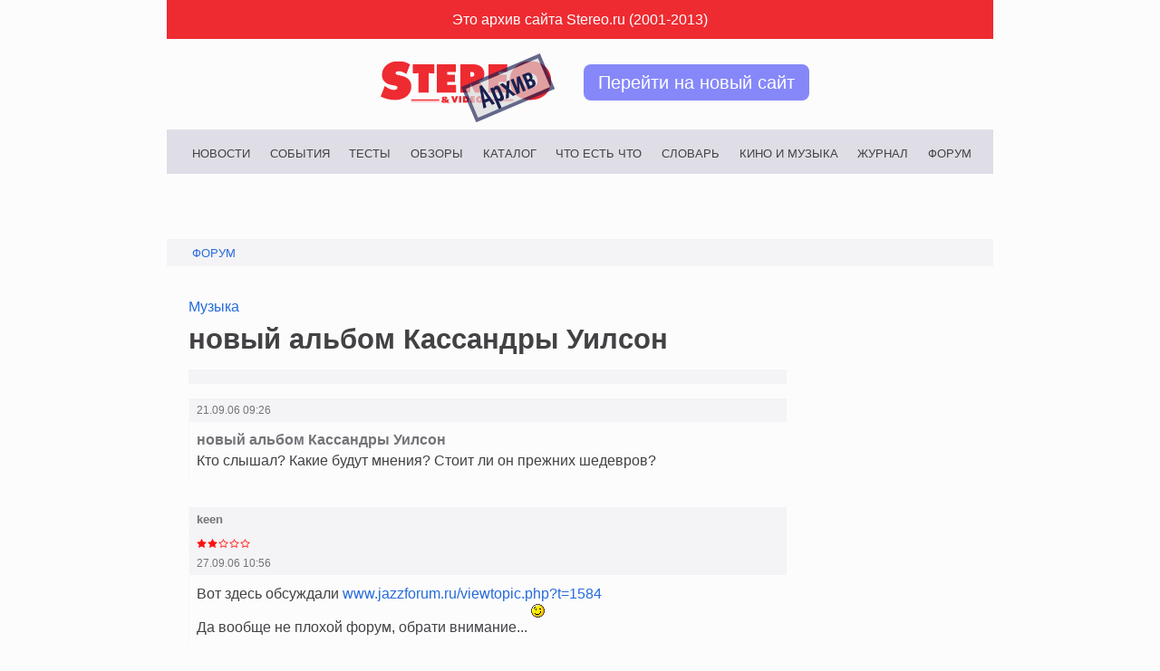

--- FILE ---
content_type: text/html; charset=windows-1251
request_url: https://archive.stereo.ru/forum/viewtopic.php%3Ft=39221.html
body_size: 2536
content:

<!DOCTYPE HTML>
<html>
<head>
  <title>STEREO.RU/before - форум | Просмотр темы - новый альбом Кассандры Уилсон</title>
  <meta charset="windows-1251" />
  <meta name="viewport" content="width=device-width, initial-scale=1">
  <link rel="icon" type="image/ico" href="https://stereo.ru/favicon.ico" />
  <link rel="stylesheet" href="/_all/styles/vars.css" type="text/css" />
  <link rel="stylesheet" href="/_all/styles/layout.css" type="text/css" />
  <link rel="stylesheet" href="/_all/styles/header.css" type="text/css" />
  <link rel="stylesheet" href="/_all/styles/main.css" type="text/css" />
  <link rel="stylesheet" href="/_all/styles/forum.css" type="text/css" />
  <link rel="stylesheet" href="/_all/styles/footer.css" type="text/css" />
  <meta property="og:site_name" content="Stereo.ru"/>
  <meta property="og:image" content="https://stereo.ru/_all/img/s.png"/>
  <script src="https://yastatic.net/pcode/adfox/loader.js" crossorigin="anonymous"></script>
</head>	
<body>
<div id="wrapper" class="wrapper">
  <header class="header">
    <div class="archive__text">Это архив сайта Stereo.ru (2001-2013)</div>
    <div class="archive__wrapper">
      <img class="archive__logo" class="logo-archive" src="/_all/img/logo-archive.svg" alt="Лого архива сайта Stereo.ru">
      <a class="archive__button" href="//stereo.ru">Перейти на новый сайт</a>
    </div>
    <nav class="nav__list">
      <a class="nav__item" href="/news.php.html">Новости</a>
      <a class="nav__item" href="/reports.php.html">События</a>
      <a class="nav__item" href="/tests.php.html">Тесты</a>
      <a class="nav__item" href="/reviews.php.html">Обзоры</a>
      <a class="nav__item" href="/catalog.php.html">Каталог</a>
      <a class="nav__item" href="/whatiswhats.php.html">Что есть что</a>
      <a class="nav__item" href="/dict.php.html">Словарь</a>
      <a class="nav__item" href="/play.php.html">Кино и Музыка</a>
      <a class="nav__item" href="/stereo-video.php.html">Журнал</a>
      <a class="nav__item" href="/forum/">Форум</a>
    </nav>
  </header>
  <div class="yf-section yf-section_large">
    <div class="yf__block yf__block_xl" id="yf_large_id-1"></div>
    <div class="yf__block yf__block_xl" id="yf_large_id-2"></div>
    <script>
        window.Ya.adfoxCode.create(
          {
            ownerId: 317762,
            containerId: 'yf_large_id-1',
            params: {
              p1: 'cozwg',
              p2: 'gncy'
            }
          }
        );
        window.Ya.adfoxCode.create(
          {
            ownerId: 317762,
            containerId: 'yf_large_id-2',
            params: {
              p1: 'cozwh',
              p2: 'gncy'
            }
          }
        );
    </script>
  </div>
<div id="content" role="main" class="svforum">
<span class="name_of_section"><a href="index.html">Форум</a></span>
<article class="posts">
<a class="forum_name" href="viewforum.php%3Ff=28.html">Музыка</a>
<h1>новый альбом Кассандры Уилсон</h1>
<div class="forum_pag"></div>

<div class="post">
	<div class="post_author">
	<div class="name">                         </div>
	
	<div class="date">21.09.06 09:26</div>
	</div>
		<div class="post_text">
		<h2>новый альбом Кассандры Уилсон                               </h2>
		<div class="message">Кто  слышал? Какие будут мнения? Стоит ли он прежних шедевров?</div>
		</div>
</div>
<div class="post">
	<div class="post_author">
	<div class="name">keen</div>
	<img src="images/ranks/stars/st_rank2.gif" alt="Участник" title="Участник" border="0" /><br />
	<div class="date">27.09.06 10:56</div>
	</div>
		<div class="post_text">
		<h2>                                                            </h2>
		<div class="message">Вот здесь обсуждали <a href="http://www.jazzforum.ru/viewtopic.php?t=1584" target="_blank">www.jazzforum.ru/viewtopic.php?t=1584</a>
<br />
Да вообще не плохой форум, обрати внимание... <img src="images/smiles/icon_wink.gif" alt="icon_wink.gif" border="0" /></div>
		</div>
</div>
<div class="post">
	<div class="post_author">
	<div class="name">Ирвин </div>
	<img src="images/ranks/stars/st_rank0.gif" alt="Участник" title="Участник" border="0" /><br />
	<div class="date">30.09.06 16:05</div>
	</div>
		<div class="post_text">
		<h2>Re: новый альбом Кассандры Уилсон                           </h2>
		<div class="message"><blockquote><div class="quote_name">Anonymous писал(а):</div>Кто  слышал? Какие будут мнения? Стоит ли он прежних шедевров?</blockquote>
<br />

<br />
Думаю, что не стОит.</div>
		</div>
</div>
<div class="forum_pag"></div>
</article>

</div>
<aside></aside>
<footer>
  <div class="yf-section yf-section_small">
    <div class="yf__block yf__block_s" id="yf_small_id-1"></div>
    <div class="yf__block yf__block_s" id="yf_small_id-2"></div>
    <div class="yf__block yf__block_s" id="yf_small_id-3"></div>
    <script>
        window.Ya.adfoxCode.create({
            ownerId: 317762,
            containerId: 'yf_small_id-1',
            params: {
              p1: 'cozwj',
              p2: 'gnen'
            }
          }
        );
        window.Ya.adfoxCode.create({
            ownerId: 317762,
            containerId: 'yf_small_id-2',
            params: {
              p1: 'cpabd',
              p2: 'gnen'
            }
          }
        );
        window.Ya.adfoxCode.create({
            ownerId: 317762,
            containerId: 'yf_small_id-3',
            params: {
              p1: 'cpabp',
              p2: 'gnen'
            }
          }
        );
    </script>
  </div>
</footer>
<script>
  (function(i,s,o,g,r,a,m){i['GoogleAnalyticsObject']=r;i[r]=i[r]||function(){
  (i[r].q=i[r].q||[]).push(arguments)},i[r].l=1*new Date();a=s.createElement(o),
  m=s.getElementsByTagName(o)[0];a.async=1;a.src=g;m.parentNode.insertBefore(a,m)
  })(window,document,'script','//www.google-analytics.com/analytics.js','ga');
  ga('create', 'UA-1528686-1', 'auto');
  ga('send', 'pageview');
</script>
<script type="text/javascript" > (function(m,e,t,r,i,k,a){m[i]=m[i]||function(){(m[i].a=m[i].a||[]).push(arguments)}; m[i].l=1*new Date();k=e.createElement(t),a=e.getElementsByTagName(t)[0],k.async=1,k.src=r,a.parentNode.insertBefore(k,a)}) (window, document, "script", "https://mc.yandex.ru/metrika/tag.js", "ym"); ym(55365703, "init", { clickmap:true, trackLinks:true, accurateTrackBounce:true }); </script> <noscript><div><img src="https://mc.yandex.ru/watch/55365703" style="position:absolute; left:-9999px;" alt="" /></div></noscript>
<script type="text/javascript">
  var _tmr = window._tmr || (window._tmr = []);
  _tmr.push({id: "2730921", type: "pageView", start: (new Date()).getTime()});
  (function (d, w, id) {
    if (d.getElementById(id)) return;
    var ts = d.createElement("script"); ts.type = "text/javascript"; ts.async = true; ts.id = id;
    ts.src = "https://top-fwz1.mail.ru/js/code.js";
    var f = function () {var s = d.getElementsByTagName("script")[0]; s.parentNode.insertBefore(ts, s);};
    if (w.opera == "[object Opera]") { d.addEventListener("DOMContentLoaded", f, false); } else { f(); }
  })(document, window, "topmailru-code");
  </script><noscript><div>
  <img src="https://top-fwz1.mail.ru/counter?id=2730921;js=na" style="border:0;position:absolute;left:-9999px;" alt="Top.Mail.Ru" />
  </div></noscript>
</body>
</html>


--- FILE ---
content_type: text/css
request_url: https://archive.stereo.ru/_all/styles/forum.css
body_size: 3642
content:
.forum_menu{}


.forum_menu li{
	margin-right: 1.75rem;

	text-decoration: underline;

	font-size: var(--fs-s);
	line-height: var(--lh-m)
}

.forum_menu li a{
	color: var(--c-text-secondary);
}

.forum_menu li a:hover{
  color: var(--c-old-red);
}

.forums{
	margin-top: 2rem;
}

.forum_index{
  margin-bottom: 2rem;
}

.forum_index a{
  display: block;

  box-sizing: border-box;
  margin-bottom: .5rem;
  padding: .25rem .5rem;

	color: var(--c-text-secondary);
  background-color: var(--c-old-gray-lighter);

	font-size: var(--fs-m);
  font-weight: 600;
}

.forum_index a:hover{
	color: var(--c-old-red);
}

.forum_index p{
  margin: 0;

	color: var(--c-text-tertiary);

	font-size: var(--fs-xs);
}

.forum_index span{
	margin-right: 20px;

	color: var(--c-text-tertiary);

	font-size: var(--fs-xxs);
}

.forum_index span a img{
	position: relative;
	top: 1px;
	left: 3px;
}

/*forum_themes*/

.themes_list{
  margin: 2rem 0;
}

.themes_list h1{
  margin-bottom: 1.5rem;
}

.theme{
  margin-bottom: 1rem;
	padding: .75rem;

	border-top: 1px dotted var(--c-text-secondary);
	border-right: 2px solid var(--c-text-secondary);
	border-bottom: 1px dotted var(--c-text-secondary);
	border-left: 2px solid var(--c-text-secondary);
}

.theme .topic_author{
  margin-bottom: .25rem;

  color: var(--c-text-tertiary);

	font-size: var(--fs-xxs);
}

.theme .topic_author i{
	font-weight: 600;
  font-style: normal;
}

.theme a.topic_title{
	display: block;

	width: 100%;

	color: var(--c-text-primary);

	font-size: var(--fs-m);
	line-height: var(--lh-xxs);
}

.theme span{
	display: block;

	margin-top: 6px;

	text-align: right;

	color: var(--c-text-quaternary);

	font-size: var(--fs-xxxs);
}

.theme span img{
	position: relative;
	top: 1px;
	left: -2px;
}

.forum_pag{
  margin: 1rem 0;
  padding: .5rem 1.5rem;

  text-align: right;

  background-color: var(--c-old-gray-lighter);

	font-size: var(--fs-xs);
}

/* postss */

.posts{
	overflow: hidden;

	margin-top: 1.5rem;
}

.posts a.forum_name{
	display: block;

  padding: .5rem 0;

	font-size: var(--fs-s);
}

.posts a.forum_name:hover{
	text-decoration: underline;
}

.posts h1{

}

.posts .post{
	margin: 0 0 2rem 0;

	border-left: 1px dotted var(--c-old-gray-lighter);
}

.post_author{
  box-sizing: border-box;
	padding: .25rem .5rem;

  color: var(--c-text-secondary);
	border-bottom: 1px solid var(--c-old-gray-lighter);
	background-color: var(--c-old-gray-lighter);
}

.posts .post_author img{
	margin: 0;
}

.posts .post_author .name{
	font-size: var(--fs-xxs);
	font-weight: bold;
}
.post_author .date{
	position: relative;

	font-size: var(--fs-xxxs);
}

.posts .post_text h2{
	font-size: var(--fx-m);
	line-height: var(--lh-m);
}

article.posts .post_text{
  box-sizing: border-box;
	padding: .5rem;

  color: var(--c-text-primary);

	font-size: var(--fs-s);
}

.posts .post_text h2{
	color: var(--c-text-secondary);
}

.posts .post_text .message span{
	font-size: var(--fs-xxs);
}

blockquote{
  box-sizing: border-box;
  margin: .5rem .5rem .5rem 1rem;
	padding-left: .5rem;

	color: var(--c-text-tertiary);
	border-left-width: 1px;
	border-left-style: dotted;

	font-size: var(--fs-xs);
}

blockquote .quote_name{
	text-decoration: underline;

	font-size: var(--fs-xs);
}

/* forum_poll */
.forum_poll{
  margin-bottom: 1.5rem;
	padding: .5rem 2rem;

	border-radius: 20px;
	background-color: var(--c-old-gray-lighter);
}

.poll_option{
	display: flex;
  align-items: center;
  justify-content: space-between;

	margin: .5rem 0;

	border-bottom: 1px dotted var(--c-text-quaternary);
}

.poll_option .poll_caption{
	display: inline-block;

	font-size: var(--fs-s);
}

.poll_option .poll_result{
	font-weight: bold;
}
.poll_option .poll_percent{
  margin: 0 .5rem 0 auto;

	font-size: var(--fs-xxs);
}

.forum_poll p{
	margin: .5rem 0;

	text-align: right;

	font-size: var(--fs-xxs);
	font-style: italic;
}

.svforum img{
	max-width: 100%;
}